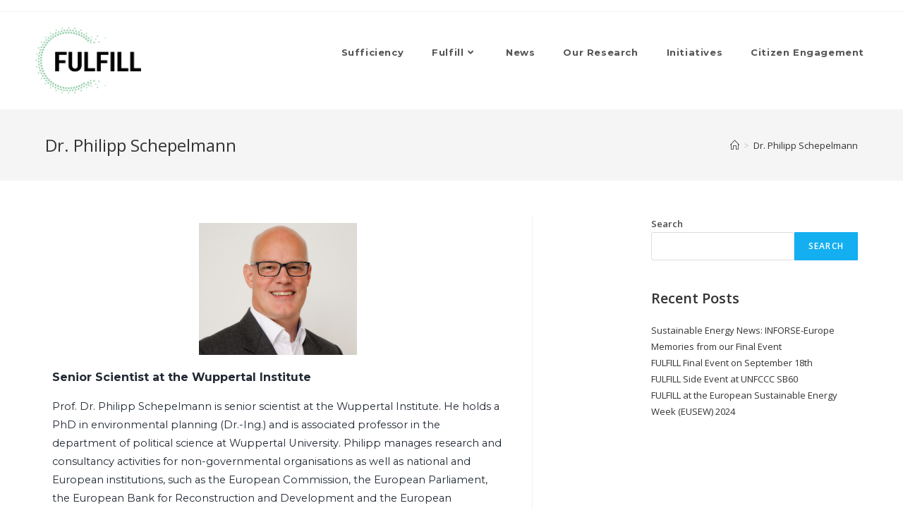

--- FILE ---
content_type: text/html; charset=UTF-8
request_url: https://fulfill-sufficiency.eu/dr-philipp-schepelmann/
body_size: 19314
content:
<!DOCTYPE html>
<html class="html" dir="ltr" lang="en-US" prefix="og: https://ogp.me/ns#">
<head>
	<meta charset="UTF-8">
	<link rel="profile" href="https://gmpg.org/xfn/11">

	<title>Dr. Philipp Schepelmann - Fulfill Sufficiency</title>

		<!-- All in One SEO 4.6.4 - aioseo.com -->
		<meta name="description" content="Senior Scientist at the Wuppertal Institute Prof. Dr. Philipp Schepelmann is senior scientist at the Wuppertal Institute. He holds a PhD in environmental planning (Dr.-Ing.) and is associated professor in the department of political science at Wuppertal University. Philipp manages research and consultancy activities for non-governmental organisations as well as national and European institutions, such" />
		<meta name="robots" content="max-image-preview:large" />
		<meta name="google-site-verification" content="iIC3stewj2lh8CZ4OSURl1LpcXoaYrHxTHOn1G7HWnI" />
		<link rel="canonical" href="https://fulfill-sufficiency.eu/dr-philipp-schepelmann/" />
		<meta name="generator" content="All in One SEO (AIOSEO) 4.6.4" />
		<meta property="og:locale" content="en_US" />
		<meta property="og:site_name" content="Fulfill Sufficiency -" />
		<meta property="og:type" content="article" />
		<meta property="og:title" content="Dr. Philipp Schepelmann - Fulfill Sufficiency" />
		<meta property="og:description" content="Senior Scientist at the Wuppertal Institute Prof. Dr. Philipp Schepelmann is senior scientist at the Wuppertal Institute. He holds a PhD in environmental planning (Dr.-Ing.) and is associated professor in the department of political science at Wuppertal University. Philipp manages research and consultancy activities for non-governmental organisations as well as national and European institutions, such" />
		<meta property="og:url" content="https://fulfill-sufficiency.eu/dr-philipp-schepelmann/" />
		<meta property="og:image" content="https://fulfill-sufficiency.eu/wp-content/uploads/2022/02/cropped-2-logo-web-hd.png" />
		<meta property="og:image:secure_url" content="https://fulfill-sufficiency.eu/wp-content/uploads/2022/02/cropped-2-logo-web-hd.png" />
		<meta property="article:published_time" content="2023-04-17T15:53:27+00:00" />
		<meta property="article:modified_time" content="2023-04-17T15:54:15+00:00" />
		<meta name="twitter:card" content="summary" />
		<meta name="twitter:site" content="@FULFILLeu" />
		<meta name="twitter:title" content="Dr. Philipp Schepelmann - Fulfill Sufficiency" />
		<meta name="twitter:description" content="Senior Scientist at the Wuppertal Institute Prof. Dr. Philipp Schepelmann is senior scientist at the Wuppertal Institute. He holds a PhD in environmental planning (Dr.-Ing.) and is associated professor in the department of political science at Wuppertal University. Philipp manages research and consultancy activities for non-governmental organisations as well as national and European institutions, such" />
		<meta name="twitter:creator" content="@FULFILLeu" />
		<meta name="twitter:image" content="https://fulfill-sufficiency.eu/wp-content/uploads/2022/04/Logo-bleu.png" />
		<meta name="twitter:label1" content="Written by" />
		<meta name="twitter:data1" content="Fulfill" />
		<script type="application/ld+json" class="aioseo-schema">
			{"@context":"https:\/\/schema.org","@graph":[{"@type":"BreadcrumbList","@id":"https:\/\/fulfill-sufficiency.eu\/dr-philipp-schepelmann\/#breadcrumblist","itemListElement":[{"@type":"ListItem","@id":"https:\/\/fulfill-sufficiency.eu\/#listItem","position":1,"name":"Home","item":"https:\/\/fulfill-sufficiency.eu\/","nextItem":"https:\/\/fulfill-sufficiency.eu\/dr-philipp-schepelmann\/#listItem"},{"@type":"ListItem","@id":"https:\/\/fulfill-sufficiency.eu\/dr-philipp-schepelmann\/#listItem","position":2,"name":"Dr. Philipp Schepelmann","previousItem":"https:\/\/fulfill-sufficiency.eu\/#listItem"}]},{"@type":"Organization","@id":"https:\/\/fulfill-sufficiency.eu\/#organization","name":"Fundamental Decarbonisation Through Sufficiency By Lifestyle Changes - FULFILL","url":"https:\/\/fulfill-sufficiency.eu\/","logo":{"@type":"ImageObject","url":"https:\/\/fulfill-sufficiency.eu\/wp-content\/uploads\/2022\/04\/Logo-bleu.png","@id":"https:\/\/fulfill-sufficiency.eu\/dr-philipp-schepelmann\/#organizationLogo","width":1080,"height":1080,"caption":"FULFILL Logo"},"image":{"@id":"https:\/\/fulfill-sufficiency.eu\/dr-philipp-schepelmann\/#organizationLogo"},"sameAs":["https:\/\/twitter.com\/FULFILLeu","https:\/\/www.linkedin.com\/company\/fulfill-fundamental-decarbonisation-through-sufficiency-by-lifestyle-changes"]},{"@type":"WebPage","@id":"https:\/\/fulfill-sufficiency.eu\/dr-philipp-schepelmann\/#webpage","url":"https:\/\/fulfill-sufficiency.eu\/dr-philipp-schepelmann\/","name":"Dr. Philipp Schepelmann - Fulfill Sufficiency","description":"Senior Scientist at the Wuppertal Institute Prof. Dr. Philipp Schepelmann is senior scientist at the Wuppertal Institute. He holds a PhD in environmental planning (Dr.-Ing.) and is associated professor in the department of political science at Wuppertal University. Philipp manages research and consultancy activities for non-governmental organisations as well as national and European institutions, such","inLanguage":"en-US","isPartOf":{"@id":"https:\/\/fulfill-sufficiency.eu\/#website"},"breadcrumb":{"@id":"https:\/\/fulfill-sufficiency.eu\/dr-philipp-schepelmann\/#breadcrumblist"},"datePublished":"2023-04-17T17:53:27+02:00","dateModified":"2023-04-17T17:54:15+02:00"},{"@type":"WebSite","@id":"https:\/\/fulfill-sufficiency.eu\/#website","url":"https:\/\/fulfill-sufficiency.eu\/","name":"Fulfill Sufficiency","inLanguage":"en-US","publisher":{"@id":"https:\/\/fulfill-sufficiency.eu\/#organization"}}]}
		</script>
		<!-- All in One SEO -->

<meta name="viewport" content="width=device-width, initial-scale=1"><link rel='dns-prefetch' href='//www.googletagmanager.com' />
<link rel='dns-prefetch' href='//stats.wp.com' />
<link rel='dns-prefetch' href='//fonts.googleapis.com' />
<link rel='dns-prefetch' href='//jetpack.wordpress.com' />
<link rel='dns-prefetch' href='//s0.wp.com' />
<link rel='dns-prefetch' href='//public-api.wordpress.com' />
<link rel='dns-prefetch' href='//0.gravatar.com' />
<link rel='dns-prefetch' href='//1.gravatar.com' />
<link rel='dns-prefetch' href='//2.gravatar.com' />
<link rel='dns-prefetch' href='//widgets.wp.com' />
<link rel="alternate" type="application/rss+xml" title="Fulfill Sufficiency &raquo; Feed" href="https://fulfill-sufficiency.eu/feed/" />
<link rel="alternate" type="application/rss+xml" title="Fulfill Sufficiency &raquo; Comments Feed" href="https://fulfill-sufficiency.eu/comments/feed/" />
<link rel="alternate" title="oEmbed (JSON)" type="application/json+oembed" href="https://fulfill-sufficiency.eu/wp-json/oembed/1.0/embed?url=https%3A%2F%2Ffulfill-sufficiency.eu%2Fdr-philipp-schepelmann%2F" />
<link rel="alternate" title="oEmbed (XML)" type="text/xml+oembed" href="https://fulfill-sufficiency.eu/wp-json/oembed/1.0/embed?url=https%3A%2F%2Ffulfill-sufficiency.eu%2Fdr-philipp-schepelmann%2F&#038;format=xml" />
		<!-- This site uses the Google Analytics by MonsterInsights plugin v9.11.1 - Using Analytics tracking - https://www.monsterinsights.com/ -->
							<script src="//www.googletagmanager.com/gtag/js?id=G-9CV61Q99NH"  data-cfasync="false" data-wpfc-render="false" async></script>
			<script data-cfasync="false" data-wpfc-render="false">
				var mi_version = '9.11.1';
				var mi_track_user = true;
				var mi_no_track_reason = '';
								var MonsterInsightsDefaultLocations = {"page_location":"https:\/\/fulfill-sufficiency.eu\/dr-philipp-schepelmann\/"};
								if ( typeof MonsterInsightsPrivacyGuardFilter === 'function' ) {
					var MonsterInsightsLocations = (typeof MonsterInsightsExcludeQuery === 'object') ? MonsterInsightsPrivacyGuardFilter( MonsterInsightsExcludeQuery ) : MonsterInsightsPrivacyGuardFilter( MonsterInsightsDefaultLocations );
				} else {
					var MonsterInsightsLocations = (typeof MonsterInsightsExcludeQuery === 'object') ? MonsterInsightsExcludeQuery : MonsterInsightsDefaultLocations;
				}

								var disableStrs = [
										'ga-disable-G-9CV61Q99NH',
									];

				/* Function to detect opted out users */
				function __gtagTrackerIsOptedOut() {
					for (var index = 0; index < disableStrs.length; index++) {
						if (document.cookie.indexOf(disableStrs[index] + '=true') > -1) {
							return true;
						}
					}

					return false;
				}

				/* Disable tracking if the opt-out cookie exists. */
				if (__gtagTrackerIsOptedOut()) {
					for (var index = 0; index < disableStrs.length; index++) {
						window[disableStrs[index]] = true;
					}
				}

				/* Opt-out function */
				function __gtagTrackerOptout() {
					for (var index = 0; index < disableStrs.length; index++) {
						document.cookie = disableStrs[index] + '=true; expires=Thu, 31 Dec 2099 23:59:59 UTC; path=/';
						window[disableStrs[index]] = true;
					}
				}

				if ('undefined' === typeof gaOptout) {
					function gaOptout() {
						__gtagTrackerOptout();
					}
				}
								window.dataLayer = window.dataLayer || [];

				window.MonsterInsightsDualTracker = {
					helpers: {},
					trackers: {},
				};
				if (mi_track_user) {
					function __gtagDataLayer() {
						dataLayer.push(arguments);
					}

					function __gtagTracker(type, name, parameters) {
						if (!parameters) {
							parameters = {};
						}

						if (parameters.send_to) {
							__gtagDataLayer.apply(null, arguments);
							return;
						}

						if (type === 'event') {
														parameters.send_to = monsterinsights_frontend.v4_id;
							var hookName = name;
							if (typeof parameters['event_category'] !== 'undefined') {
								hookName = parameters['event_category'] + ':' + name;
							}

							if (typeof MonsterInsightsDualTracker.trackers[hookName] !== 'undefined') {
								MonsterInsightsDualTracker.trackers[hookName](parameters);
							} else {
								__gtagDataLayer('event', name, parameters);
							}
							
						} else {
							__gtagDataLayer.apply(null, arguments);
						}
					}

					__gtagTracker('js', new Date());
					__gtagTracker('set', {
						'developer_id.dZGIzZG': true,
											});
					if ( MonsterInsightsLocations.page_location ) {
						__gtagTracker('set', MonsterInsightsLocations);
					}
										__gtagTracker('config', 'G-9CV61Q99NH', {"forceSSL":"true","link_attribution":"true"} );
										window.gtag = __gtagTracker;										(function () {
						/* https://developers.google.com/analytics/devguides/collection/analyticsjs/ */
						/* ga and __gaTracker compatibility shim. */
						var noopfn = function () {
							return null;
						};
						var newtracker = function () {
							return new Tracker();
						};
						var Tracker = function () {
							return null;
						};
						var p = Tracker.prototype;
						p.get = noopfn;
						p.set = noopfn;
						p.send = function () {
							var args = Array.prototype.slice.call(arguments);
							args.unshift('send');
							__gaTracker.apply(null, args);
						};
						var __gaTracker = function () {
							var len = arguments.length;
							if (len === 0) {
								return;
							}
							var f = arguments[len - 1];
							if (typeof f !== 'object' || f === null || typeof f.hitCallback !== 'function') {
								if ('send' === arguments[0]) {
									var hitConverted, hitObject = false, action;
									if ('event' === arguments[1]) {
										if ('undefined' !== typeof arguments[3]) {
											hitObject = {
												'eventAction': arguments[3],
												'eventCategory': arguments[2],
												'eventLabel': arguments[4],
												'value': arguments[5] ? arguments[5] : 1,
											}
										}
									}
									if ('pageview' === arguments[1]) {
										if ('undefined' !== typeof arguments[2]) {
											hitObject = {
												'eventAction': 'page_view',
												'page_path': arguments[2],
											}
										}
									}
									if (typeof arguments[2] === 'object') {
										hitObject = arguments[2];
									}
									if (typeof arguments[5] === 'object') {
										Object.assign(hitObject, arguments[5]);
									}
									if ('undefined' !== typeof arguments[1].hitType) {
										hitObject = arguments[1];
										if ('pageview' === hitObject.hitType) {
											hitObject.eventAction = 'page_view';
										}
									}
									if (hitObject) {
										action = 'timing' === arguments[1].hitType ? 'timing_complete' : hitObject.eventAction;
										hitConverted = mapArgs(hitObject);
										__gtagTracker('event', action, hitConverted);
									}
								}
								return;
							}

							function mapArgs(args) {
								var arg, hit = {};
								var gaMap = {
									'eventCategory': 'event_category',
									'eventAction': 'event_action',
									'eventLabel': 'event_label',
									'eventValue': 'event_value',
									'nonInteraction': 'non_interaction',
									'timingCategory': 'event_category',
									'timingVar': 'name',
									'timingValue': 'value',
									'timingLabel': 'event_label',
									'page': 'page_path',
									'location': 'page_location',
									'title': 'page_title',
									'referrer' : 'page_referrer',
								};
								for (arg in args) {
																		if (!(!args.hasOwnProperty(arg) || !gaMap.hasOwnProperty(arg))) {
										hit[gaMap[arg]] = args[arg];
									} else {
										hit[arg] = args[arg];
									}
								}
								return hit;
							}

							try {
								f.hitCallback();
							} catch (ex) {
							}
						};
						__gaTracker.create = newtracker;
						__gaTracker.getByName = newtracker;
						__gaTracker.getAll = function () {
							return [];
						};
						__gaTracker.remove = noopfn;
						__gaTracker.loaded = true;
						window['__gaTracker'] = __gaTracker;
					})();
									} else {
										console.log("");
					(function () {
						function __gtagTracker() {
							return null;
						}

						window['__gtagTracker'] = __gtagTracker;
						window['gtag'] = __gtagTracker;
					})();
									}
			</script>
							<!-- / Google Analytics by MonsterInsights -->
		<style id='wp-img-auto-sizes-contain-inline-css'>
img:is([sizes=auto i],[sizes^="auto," i]){contain-intrinsic-size:3000px 1500px}
/*# sourceURL=wp-img-auto-sizes-contain-inline-css */
</style>
<style id='cf-frontend-style-inline-css'>
@font-face {
	font-family: 'Aktiv Grotesk';
	font-weight: 400;
	font-display: auto;
	src: url('http://fulfill-sufficiency-wip.local/wp-content/uploads/2022/02/AktivGroteskCorp-Regular.woff2') format('woff2');
}
/*# sourceURL=cf-frontend-style-inline-css */
</style>
<style id='wp-emoji-styles-inline-css'>

	img.wp-smiley, img.emoji {
		display: inline !important;
		border: none !important;
		box-shadow: none !important;
		height: 1em !important;
		width: 1em !important;
		margin: 0 0.07em !important;
		vertical-align: -0.1em !important;
		background: none !important;
		padding: 0 !important;
	}
/*# sourceURL=wp-emoji-styles-inline-css */
</style>
<style id='classic-theme-styles-inline-css'>
/*! This file is auto-generated */
.wp-block-button__link{color:#fff;background-color:#32373c;border-radius:9999px;box-shadow:none;text-decoration:none;padding:calc(.667em + 2px) calc(1.333em + 2px);font-size:1.125em}.wp-block-file__button{background:#32373c;color:#fff;text-decoration:none}
/*# sourceURL=/wp-includes/css/classic-themes.min.css */
</style>
<link rel='stylesheet' id='contact-form-7-css' href='https://fulfill-sufficiency.eu/wp-content/plugins/contact-form-7/includes/css/styles.css?ver=5.9.5' media='all' />
<link rel='stylesheet' id='owl-carousel-style-css' href='https://fulfill-sufficiency.eu/wp-content/plugins/post-slider-and-carousel/assets/css/owl.carousel.min.css?ver=3.2.2' media='all' />
<link rel='stylesheet' id='psac-public-style-css' href='https://fulfill-sufficiency.eu/wp-content/plugins/post-slider-and-carousel/assets/css/psac-public.css?ver=3.2.2' media='all' />
<link rel='stylesheet' id='rt-fontawsome-css' href='https://fulfill-sufficiency.eu/wp-content/plugins/the-post-grid/assets/vendor/font-awesome/css/font-awesome.min.css?ver=7.4.2' media='all' />
<link rel='stylesheet' id='rt-tpg-css' href='https://fulfill-sufficiency.eu/wp-content/plugins/the-post-grid/assets/css/thepostgrid.min.css?ver=7.4.2' media='all' />
<link rel='stylesheet' id='eae-css-css' href='https://fulfill-sufficiency.eu/wp-content/plugins/addon-elements-for-elementor-page-builder/assets/css/eae.min.css?ver=1.13.5' media='all' />
<link rel='stylesheet' id='eae-peel-css-css' href='https://fulfill-sufficiency.eu/wp-content/plugins/addon-elements-for-elementor-page-builder/assets/lib/peel/peel.css?ver=1.13.5' media='all' />
<link rel='stylesheet' id='font-awesome-4-shim-css' href='https://fulfill-sufficiency.eu/wp-content/plugins/elementor/assets/lib/font-awesome/css/v4-shims.min.css?ver=1.0' media='all' />
<link rel='stylesheet' id='font-awesome-5-all-css' href='https://fulfill-sufficiency.eu/wp-content/plugins/elementor/assets/lib/font-awesome/css/all.min.css?ver=1.0' media='all' />
<link rel='stylesheet' id='vegas-css-css' href='https://fulfill-sufficiency.eu/wp-content/plugins/addon-elements-for-elementor-page-builder/assets/lib/vegas/vegas.min.css?ver=2.4.0' media='all' />
<link rel='stylesheet' id='reviewx-css' href='https://fulfill-sufficiency.eu/wp-content/plugins/reviewx/resources/assets/storefront/css/reviewx-public.css?ver=1.6.23' media='all' />
<link rel='stylesheet' id='elementor-frontend-css' href='https://fulfill-sufficiency.eu/wp-content/uploads/elementor/css/custom-frontend-lite.min.css?ver=1740561478' media='all' />
<link rel='stylesheet' id='elementor-post-737-css' href='https://fulfill-sufficiency.eu/wp-content/uploads/elementor/css/post-737.css?ver=1740561478' media='all' />
<link rel='stylesheet' id='font-awesome-css' href='https://fulfill-sufficiency.eu/wp-content/themes/oceanwp/assets/fonts/fontawesome/css/all.min.css?ver=5.15.1' media='all' />
<link rel='stylesheet' id='simple-line-icons-css' href='https://fulfill-sufficiency.eu/wp-content/themes/oceanwp/assets/css/third/simple-line-icons.min.css?ver=2.4.0' media='all' />
<link rel='stylesheet' id='oceanwp-style-css' href='https://fulfill-sufficiency.eu/wp-content/themes/oceanwp/assets/css/style.min.css?ver=3.5.0' media='all' />
<link rel='stylesheet' id='oceanwp-google-font-montserrat-css' href='//fonts.googleapis.com/css?family=Montserrat%3A100%2C200%2C300%2C400%2C500%2C600%2C700%2C800%2C900%2C100i%2C200i%2C300i%2C400i%2C500i%2C600i%2C700i%2C800i%2C900i&#038;subset=latin&#038;display=swap&#038;ver=6.9' media='all' />
<link rel='stylesheet' id='open-sans-css' href='https://fonts.googleapis.com/css?family=Open+Sans%3A300italic%2C400italic%2C600italic%2C300%2C400%2C600&#038;subset=latin%2Clatin-ext&#038;display=fallback&#038;ver=6.9' media='all' />
<link rel='stylesheet' id='jetpack_likes-css' href='https://fulfill-sufficiency.eu/wp-content/plugins/jetpack/modules/likes/style.css?ver=13.5.1' media='all' />
<link rel='stylesheet' id='elementor-icons-css' href='https://fulfill-sufficiency.eu/wp-content/plugins/elementor/assets/lib/eicons/css/elementor-icons.min.css?ver=5.29.0' media='all' />
<link rel='stylesheet' id='swiper-css' href='https://fulfill-sufficiency.eu/wp-content/plugins/elementor/assets/lib/swiper/v8/css/swiper.min.css?ver=8.4.5' media='all' />
<link rel='stylesheet' id='elementor-post-11-css' href='https://fulfill-sufficiency.eu/wp-content/uploads/elementor/css/post-11.css?ver=1740561478' media='all' />
<link rel='stylesheet' id='elementor-global-css' href='https://fulfill-sufficiency.eu/wp-content/uploads/elementor/css/global.css?ver=1740561479' media='all' />
<link rel='stylesheet' id='elementor-post-2181-css' href='https://fulfill-sufficiency.eu/wp-content/uploads/elementor/css/post-2181.css?ver=1740582073' media='all' />
<link rel='stylesheet' id='eael-general-css' href='https://fulfill-sufficiency.eu/wp-content/plugins/essential-addons-for-elementor-lite/assets/front-end/css/view/general.min.css?ver=5.9.24' media='all' />
<link rel='stylesheet' id='oe-widgets-style-css' href='https://fulfill-sufficiency.eu/wp-content/plugins/ocean-extra/assets/css/widgets.css?ver=6.9' media='all' />
<link rel='stylesheet' id='google-fonts-1-css' href='https://fonts.googleapis.com/css?family=Montserrat%3A100%2C100italic%2C200%2C200italic%2C300%2C300italic%2C400%2C400italic%2C500%2C500italic%2C600%2C600italic%2C700%2C700italic%2C800%2C800italic%2C900%2C900italic%7CRoboto%3A100%2C100italic%2C200%2C200italic%2C300%2C300italic%2C400%2C400italic%2C500%2C500italic%2C600%2C600italic%2C700%2C700italic%2C800%2C800italic%2C900%2C900italic%7CRoboto+Slab%3A100%2C100italic%2C200%2C200italic%2C300%2C300italic%2C400%2C400italic%2C500%2C500italic%2C600%2C600italic%2C700%2C700italic%2C800%2C800italic%2C900%2C900italic&#038;display=auto&#038;ver=6.9' media='all' />
<link rel='stylesheet' id='elementor-icons-shared-0-css' href='https://fulfill-sufficiency.eu/wp-content/plugins/elementor/assets/lib/font-awesome/css/fontawesome.min.css?ver=5.15.3' media='all' />
<link rel='stylesheet' id='elementor-icons-fa-brands-css' href='https://fulfill-sufficiency.eu/wp-content/plugins/elementor/assets/lib/font-awesome/css/brands.min.css?ver=5.15.3' media='all' />
<link rel='stylesheet' id='zotpress.shortcode.min.css-css' href='https://fulfill-sufficiency.eu/wp-content/plugins/zotpress/css/zotpress.shortcode.min.css?ver=6.9' media='all' />
<link rel="preconnect" href="https://fonts.gstatic.com/" crossorigin><script src="https://fulfill-sufficiency.eu/wp-content/plugins/google-analytics-for-wordpress/assets/js/frontend-gtag.min.js?ver=9.11.1" id="monsterinsights-frontend-script-js" async data-wp-strategy="async"></script>
<script data-cfasync="false" data-wpfc-render="false" id='monsterinsights-frontend-script-js-extra'>var monsterinsights_frontend = {"js_events_tracking":"true","download_extensions":"doc,pdf,ppt,zip,xls,docx,pptx,xlsx","inbound_paths":"[{\"path\":\"\\\/go\\\/\",\"label\":\"affiliate\"},{\"path\":\"\\\/recommend\\\/\",\"label\":\"affiliate\"}]","home_url":"https:\/\/fulfill-sufficiency.eu","hash_tracking":"false","v4_id":"G-9CV61Q99NH"};</script>
<script src="https://fulfill-sufficiency.eu/wp-includes/js/jquery/jquery.min.js?ver=3.7.1" id="jquery-core-js"></script>
<script src="https://fulfill-sufficiency.eu/wp-includes/js/jquery/jquery-migrate.min.js?ver=3.4.1" id="jquery-migrate-js"></script>
<script src="https://fulfill-sufficiency.eu/wp-content/plugins/addon-elements-for-elementor-page-builder/assets/js/iconHelper.js?ver=1.0" id="eae-iconHelper-js"></script>

<!-- Google Analytics snippet added by Site Kit -->
<script src="https://www.googletagmanager.com/gtag/js?id=GT-5TQ4PPJ6" id="google_gtagjs-js" async></script>
<script id="google_gtagjs-js-after">
window.dataLayer = window.dataLayer || [];function gtag(){dataLayer.push(arguments);}
gtag('set', 'linker', {"domains":["fulfill-sufficiency.eu"]} );
gtag("js", new Date());
gtag("set", "developer_id.dZTNiMT", true);
gtag("config", "GT-5TQ4PPJ6");
//# sourceURL=google_gtagjs-js-after
</script>

<!-- End Google Analytics snippet added by Site Kit -->
<link rel="https://api.w.org/" href="https://fulfill-sufficiency.eu/wp-json/" /><link rel="alternate" title="JSON" type="application/json" href="https://fulfill-sufficiency.eu/wp-json/wp/v2/pages/2181" /><link rel="EditURI" type="application/rsd+xml" title="RSD" href="https://fulfill-sufficiency.eu/xmlrpc.php?rsd" />
<meta name="generator" content="WordPress 6.9" />
<link rel='shortlink' href='https://fulfill-sufficiency.eu/?p=2181' />
<meta name="generator" content="Site Kit by Google 1.119.0" />
        <script>

            jQuery(window).on('elementor/frontend/init', function () {
                var previewIframe = jQuery('#elementor-preview-iframe').get(0);

                // Attach a load event listener to the preview iframe
                jQuery(previewIframe).on('load', function () {
                    var tpg_selector = tpg_str_rev("nottub-tropmi-gpttr nottub-aera-noitces-dda-rotnemele");

                    var logo = "https://fulfill-sufficiency.eu/wp-content/plugins/the-post-grid";
                    var log_path = tpg_str_rev("gvs.04x04-noci/segami/stessa/");

                    jQuery('<div class="' + tpg_selector + '" style="vertical-align: bottom;margin-left: 5px;"><img src="' + logo + log_path + '" alt="TPG"/></div>').insertBefore(".elementor-add-section-drag-title");
                });

            });
        </script>
        <style>
            :root {
                --tpg-primary-color: #0d6efd;
                --tpg-secondary-color: #0654c4;
                --tpg-primary-light: #c4d0ff
            }

                    </style>

			<style>img#wpstats{display:none}</style>
		<meta name="generator" content="Elementor 3.21.8; features: e_optimized_assets_loading, e_optimized_css_loading, additional_custom_breakpoints; settings: css_print_method-external, google_font-enabled, font_display-auto">
<link rel="icon" href="https://fulfill-sufficiency.eu/wp-content/uploads/2022/12/2-logo-web-hd1-150x150.png" sizes="32x32" />
<link rel="icon" href="https://fulfill-sufficiency.eu/wp-content/uploads/2022/12/2-logo-web-hd1.png" sizes="192x192" />
<link rel="apple-touch-icon" href="https://fulfill-sufficiency.eu/wp-content/uploads/2022/12/2-logo-web-hd1.png" />
<meta name="msapplication-TileImage" content="https://fulfill-sufficiency.eu/wp-content/uploads/2022/12/2-logo-web-hd1.png" />
		<style id="wp-custom-css">
			.single .thumbnail img{display:flex;margin:0 auto;width:50%}		</style>
		<!-- OceanWP CSS -->
<style type="text/css">
/* General CSS */@media only screen and (min-width:960px){.content-area,.content-left-sidebar .content-area{width:60%}}/* Header CSS */#site-logo #site-logo-inner,.oceanwp-social-menu .social-menu-inner,#site-header.full_screen-header .menu-bar-inner,.after-header-content .after-header-content-inner{height:75px}#site-navigation-wrap .dropdown-menu >li >a,.oceanwp-mobile-menu-icon a,.mobile-menu-close,.after-header-content-inner >a{line-height:75px}#site-header{border-color:#ffffff}#site-header-inner{padding:20px 50px 20px 50px}#site-header.has-header-media .overlay-header-media{background-color:rgba(0,0,0,0.5)}#site-logo #site-logo-inner a img,#site-header.center-header #site-navigation-wrap .middle-site-logo a img{max-width:150px}#site-header #site-logo #site-logo-inner a img,#site-header.center-header #site-navigation-wrap .middle-site-logo a img{max-height:150px}.effect-one #site-navigation-wrap .dropdown-menu >li >a.menu-link >span:after,.effect-three #site-navigation-wrap .dropdown-menu >li >a.menu-link >span:after,.effect-five #site-navigation-wrap .dropdown-menu >li >a.menu-link >span:before,.effect-five #site-navigation-wrap .dropdown-menu >li >a.menu-link >span:after,.effect-nine #site-navigation-wrap .dropdown-menu >li >a.menu-link >span:before,.effect-nine #site-navigation-wrap .dropdown-menu >li >a.menu-link >span:after{background-color:#86c79d}.effect-four #site-navigation-wrap .dropdown-menu >li >a.menu-link >span:before,.effect-four #site-navigation-wrap .dropdown-menu >li >a.menu-link >span:after,.effect-seven #site-navigation-wrap .dropdown-menu >li >a.menu-link:hover >span:after,.effect-seven #site-navigation-wrap .dropdown-menu >li.sfHover >a.menu-link >span:after{color:#86c79d}.effect-seven #site-navigation-wrap .dropdown-menu >li >a.menu-link:hover >span:after,.effect-seven #site-navigation-wrap .dropdown-menu >li.sfHover >a.menu-link >span:after{text-shadow:10px 0 #86c79d,-10px 0 #86c79d}#site-navigation-wrap .dropdown-menu >li >a{padding:0 20px}#site-navigation-wrap .dropdown-menu >li >a:hover,.oceanwp-mobile-menu-icon a:hover,#searchform-header-replace-close:hover{color:#86c79d}#site-navigation-wrap .dropdown-menu >li >a:hover .owp-icon use,.oceanwp-mobile-menu-icon a:hover .owp-icon use,#searchform-header-replace-close:hover .owp-icon use{stroke:#86c79d}.dropdown-menu .sub-menu,#searchform-dropdown,.current-shop-items-dropdown{border-color:#86c79d}/* Footer Widgets CSS */#footer-widgets{background-color:#86c79d}/* Typography CSS */#site-navigation-wrap .dropdown-menu >li >a,#site-header.full_screen-header .fs-dropdown-menu >li >a,#site-header.top-header #site-navigation-wrap .dropdown-menu >li >a,#site-header.center-header #site-navigation-wrap .dropdown-menu >li >a,#site-header.medium-header #site-navigation-wrap .dropdown-menu >li >a,.oceanwp-mobile-menu-icon a{font-family:Montserrat;font-weight:700}
</style><style id='wp-block-heading-inline-css'>
h1:where(.wp-block-heading).has-background,h2:where(.wp-block-heading).has-background,h3:where(.wp-block-heading).has-background,h4:where(.wp-block-heading).has-background,h5:where(.wp-block-heading).has-background,h6:where(.wp-block-heading).has-background{padding:1.25em 2.375em}h1.has-text-align-left[style*=writing-mode]:where([style*=vertical-lr]),h1.has-text-align-right[style*=writing-mode]:where([style*=vertical-rl]),h2.has-text-align-left[style*=writing-mode]:where([style*=vertical-lr]),h2.has-text-align-right[style*=writing-mode]:where([style*=vertical-rl]),h3.has-text-align-left[style*=writing-mode]:where([style*=vertical-lr]),h3.has-text-align-right[style*=writing-mode]:where([style*=vertical-rl]),h4.has-text-align-left[style*=writing-mode]:where([style*=vertical-lr]),h4.has-text-align-right[style*=writing-mode]:where([style*=vertical-rl]),h5.has-text-align-left[style*=writing-mode]:where([style*=vertical-lr]),h5.has-text-align-right[style*=writing-mode]:where([style*=vertical-rl]),h6.has-text-align-left[style*=writing-mode]:where([style*=vertical-lr]),h6.has-text-align-right[style*=writing-mode]:where([style*=vertical-rl]){rotate:180deg}
/*# sourceURL=https://fulfill-sufficiency.eu/wp-includes/blocks/heading/style.min.css */
</style>
<style id='wp-block-latest-posts-inline-css'>
.wp-block-latest-posts{box-sizing:border-box}.wp-block-latest-posts.alignleft{margin-right:2em}.wp-block-latest-posts.alignright{margin-left:2em}.wp-block-latest-posts.wp-block-latest-posts__list{list-style:none}.wp-block-latest-posts.wp-block-latest-posts__list li{clear:both;overflow-wrap:break-word}.wp-block-latest-posts.is-grid{display:flex;flex-wrap:wrap}.wp-block-latest-posts.is-grid li{margin:0 1.25em 1.25em 0;width:100%}@media (min-width:600px){.wp-block-latest-posts.columns-2 li{width:calc(50% - .625em)}.wp-block-latest-posts.columns-2 li:nth-child(2n){margin-right:0}.wp-block-latest-posts.columns-3 li{width:calc(33.33333% - .83333em)}.wp-block-latest-posts.columns-3 li:nth-child(3n){margin-right:0}.wp-block-latest-posts.columns-4 li{width:calc(25% - .9375em)}.wp-block-latest-posts.columns-4 li:nth-child(4n){margin-right:0}.wp-block-latest-posts.columns-5 li{width:calc(20% - 1em)}.wp-block-latest-posts.columns-5 li:nth-child(5n){margin-right:0}.wp-block-latest-posts.columns-6 li{width:calc(16.66667% - 1.04167em)}.wp-block-latest-posts.columns-6 li:nth-child(6n){margin-right:0}}:root :where(.wp-block-latest-posts.is-grid){padding:0}:root :where(.wp-block-latest-posts.wp-block-latest-posts__list){padding-left:0}.wp-block-latest-posts__post-author,.wp-block-latest-posts__post-date{display:block;font-size:.8125em}.wp-block-latest-posts__post-excerpt,.wp-block-latest-posts__post-full-content{margin-bottom:1em;margin-top:.5em}.wp-block-latest-posts__featured-image a{display:inline-block}.wp-block-latest-posts__featured-image img{height:auto;max-width:100%;width:auto}.wp-block-latest-posts__featured-image.alignleft{float:left;margin-right:1em}.wp-block-latest-posts__featured-image.alignright{float:right;margin-left:1em}.wp-block-latest-posts__featured-image.aligncenter{margin-bottom:1em;text-align:center}
/*# sourceURL=https://fulfill-sufficiency.eu/wp-includes/blocks/latest-posts/style.min.css */
</style>
<style id='wp-block-search-inline-css'>
.wp-block-search__button{margin-left:10px;word-break:normal}.wp-block-search__button.has-icon{line-height:0}.wp-block-search__button svg{height:1.25em;min-height:24px;min-width:24px;width:1.25em;fill:currentColor;vertical-align:text-bottom}:where(.wp-block-search__button){border:1px solid #ccc;padding:6px 10px}.wp-block-search__inside-wrapper{display:flex;flex:auto;flex-wrap:nowrap;max-width:100%}.wp-block-search__label{width:100%}.wp-block-search.wp-block-search__button-only .wp-block-search__button{box-sizing:border-box;display:flex;flex-shrink:0;justify-content:center;margin-left:0;max-width:100%}.wp-block-search.wp-block-search__button-only .wp-block-search__inside-wrapper{min-width:0!important;transition-property:width}.wp-block-search.wp-block-search__button-only .wp-block-search__input{flex-basis:100%;transition-duration:.3s}.wp-block-search.wp-block-search__button-only.wp-block-search__searchfield-hidden,.wp-block-search.wp-block-search__button-only.wp-block-search__searchfield-hidden .wp-block-search__inside-wrapper{overflow:hidden}.wp-block-search.wp-block-search__button-only.wp-block-search__searchfield-hidden .wp-block-search__input{border-left-width:0!important;border-right-width:0!important;flex-basis:0;flex-grow:0;margin:0;min-width:0!important;padding-left:0!important;padding-right:0!important;width:0!important}:where(.wp-block-search__input){appearance:none;border:1px solid #949494;flex-grow:1;font-family:inherit;font-size:inherit;font-style:inherit;font-weight:inherit;letter-spacing:inherit;line-height:inherit;margin-left:0;margin-right:0;min-width:3rem;padding:8px;text-decoration:unset!important;text-transform:inherit}:where(.wp-block-search__button-inside .wp-block-search__inside-wrapper){background-color:#fff;border:1px solid #949494;box-sizing:border-box;padding:4px}:where(.wp-block-search__button-inside .wp-block-search__inside-wrapper) .wp-block-search__input{border:none;border-radius:0;padding:0 4px}:where(.wp-block-search__button-inside .wp-block-search__inside-wrapper) .wp-block-search__input:focus{outline:none}:where(.wp-block-search__button-inside .wp-block-search__inside-wrapper) :where(.wp-block-search__button){padding:4px 8px}.wp-block-search.aligncenter .wp-block-search__inside-wrapper{margin:auto}.wp-block[data-align=right] .wp-block-search.wp-block-search__button-only .wp-block-search__inside-wrapper{float:right}
/*# sourceURL=https://fulfill-sufficiency.eu/wp-includes/blocks/search/style.min.css */
</style>
<style id='wp-block-search-theme-inline-css'>
.wp-block-search .wp-block-search__label{font-weight:700}.wp-block-search__button{border:1px solid #ccc;padding:.375em .625em}
/*# sourceURL=https://fulfill-sufficiency.eu/wp-includes/blocks/search/theme.min.css */
</style>
<style id='wp-block-group-inline-css'>
.wp-block-group{box-sizing:border-box}:where(.wp-block-group.wp-block-group-is-layout-constrained){position:relative}
/*# sourceURL=https://fulfill-sufficiency.eu/wp-includes/blocks/group/style.min.css */
</style>
<style id='wp-block-group-theme-inline-css'>
:where(.wp-block-group.has-background){padding:1.25em 2.375em}
/*# sourceURL=https://fulfill-sufficiency.eu/wp-includes/blocks/group/theme.min.css */
</style>
<style id='global-styles-inline-css'>
:root{--wp--preset--aspect-ratio--square: 1;--wp--preset--aspect-ratio--4-3: 4/3;--wp--preset--aspect-ratio--3-4: 3/4;--wp--preset--aspect-ratio--3-2: 3/2;--wp--preset--aspect-ratio--2-3: 2/3;--wp--preset--aspect-ratio--16-9: 16/9;--wp--preset--aspect-ratio--9-16: 9/16;--wp--preset--color--black: #000000;--wp--preset--color--cyan-bluish-gray: #abb8c3;--wp--preset--color--white: #ffffff;--wp--preset--color--pale-pink: #f78da7;--wp--preset--color--vivid-red: #cf2e2e;--wp--preset--color--luminous-vivid-orange: #ff6900;--wp--preset--color--luminous-vivid-amber: #fcb900;--wp--preset--color--light-green-cyan: #7bdcb5;--wp--preset--color--vivid-green-cyan: #00d084;--wp--preset--color--pale-cyan-blue: #8ed1fc;--wp--preset--color--vivid-cyan-blue: #0693e3;--wp--preset--color--vivid-purple: #9b51e0;--wp--preset--gradient--vivid-cyan-blue-to-vivid-purple: linear-gradient(135deg,rgb(6,147,227) 0%,rgb(155,81,224) 100%);--wp--preset--gradient--light-green-cyan-to-vivid-green-cyan: linear-gradient(135deg,rgb(122,220,180) 0%,rgb(0,208,130) 100%);--wp--preset--gradient--luminous-vivid-amber-to-luminous-vivid-orange: linear-gradient(135deg,rgb(252,185,0) 0%,rgb(255,105,0) 100%);--wp--preset--gradient--luminous-vivid-orange-to-vivid-red: linear-gradient(135deg,rgb(255,105,0) 0%,rgb(207,46,46) 100%);--wp--preset--gradient--very-light-gray-to-cyan-bluish-gray: linear-gradient(135deg,rgb(238,238,238) 0%,rgb(169,184,195) 100%);--wp--preset--gradient--cool-to-warm-spectrum: linear-gradient(135deg,rgb(74,234,220) 0%,rgb(151,120,209) 20%,rgb(207,42,186) 40%,rgb(238,44,130) 60%,rgb(251,105,98) 80%,rgb(254,248,76) 100%);--wp--preset--gradient--blush-light-purple: linear-gradient(135deg,rgb(255,206,236) 0%,rgb(152,150,240) 100%);--wp--preset--gradient--blush-bordeaux: linear-gradient(135deg,rgb(254,205,165) 0%,rgb(254,45,45) 50%,rgb(107,0,62) 100%);--wp--preset--gradient--luminous-dusk: linear-gradient(135deg,rgb(255,203,112) 0%,rgb(199,81,192) 50%,rgb(65,88,208) 100%);--wp--preset--gradient--pale-ocean: linear-gradient(135deg,rgb(255,245,203) 0%,rgb(182,227,212) 50%,rgb(51,167,181) 100%);--wp--preset--gradient--electric-grass: linear-gradient(135deg,rgb(202,248,128) 0%,rgb(113,206,126) 100%);--wp--preset--gradient--midnight: linear-gradient(135deg,rgb(2,3,129) 0%,rgb(40,116,252) 100%);--wp--preset--font-size--small: 13px;--wp--preset--font-size--medium: 20px;--wp--preset--font-size--large: 36px;--wp--preset--font-size--x-large: 42px;--wp--preset--spacing--20: 0.44rem;--wp--preset--spacing--30: 0.67rem;--wp--preset--spacing--40: 1rem;--wp--preset--spacing--50: 1.5rem;--wp--preset--spacing--60: 2.25rem;--wp--preset--spacing--70: 3.38rem;--wp--preset--spacing--80: 5.06rem;--wp--preset--shadow--natural: 6px 6px 9px rgba(0, 0, 0, 0.2);--wp--preset--shadow--deep: 12px 12px 50px rgba(0, 0, 0, 0.4);--wp--preset--shadow--sharp: 6px 6px 0px rgba(0, 0, 0, 0.2);--wp--preset--shadow--outlined: 6px 6px 0px -3px rgb(255, 255, 255), 6px 6px rgb(0, 0, 0);--wp--preset--shadow--crisp: 6px 6px 0px rgb(0, 0, 0);}:where(.is-layout-flex){gap: 0.5em;}:where(.is-layout-grid){gap: 0.5em;}body .is-layout-flex{display: flex;}.is-layout-flex{flex-wrap: wrap;align-items: center;}.is-layout-flex > :is(*, div){margin: 0;}body .is-layout-grid{display: grid;}.is-layout-grid > :is(*, div){margin: 0;}:where(.wp-block-columns.is-layout-flex){gap: 2em;}:where(.wp-block-columns.is-layout-grid){gap: 2em;}:where(.wp-block-post-template.is-layout-flex){gap: 1.25em;}:where(.wp-block-post-template.is-layout-grid){gap: 1.25em;}.has-black-color{color: var(--wp--preset--color--black) !important;}.has-cyan-bluish-gray-color{color: var(--wp--preset--color--cyan-bluish-gray) !important;}.has-white-color{color: var(--wp--preset--color--white) !important;}.has-pale-pink-color{color: var(--wp--preset--color--pale-pink) !important;}.has-vivid-red-color{color: var(--wp--preset--color--vivid-red) !important;}.has-luminous-vivid-orange-color{color: var(--wp--preset--color--luminous-vivid-orange) !important;}.has-luminous-vivid-amber-color{color: var(--wp--preset--color--luminous-vivid-amber) !important;}.has-light-green-cyan-color{color: var(--wp--preset--color--light-green-cyan) !important;}.has-vivid-green-cyan-color{color: var(--wp--preset--color--vivid-green-cyan) !important;}.has-pale-cyan-blue-color{color: var(--wp--preset--color--pale-cyan-blue) !important;}.has-vivid-cyan-blue-color{color: var(--wp--preset--color--vivid-cyan-blue) !important;}.has-vivid-purple-color{color: var(--wp--preset--color--vivid-purple) !important;}.has-black-background-color{background-color: var(--wp--preset--color--black) !important;}.has-cyan-bluish-gray-background-color{background-color: var(--wp--preset--color--cyan-bluish-gray) !important;}.has-white-background-color{background-color: var(--wp--preset--color--white) !important;}.has-pale-pink-background-color{background-color: var(--wp--preset--color--pale-pink) !important;}.has-vivid-red-background-color{background-color: var(--wp--preset--color--vivid-red) !important;}.has-luminous-vivid-orange-background-color{background-color: var(--wp--preset--color--luminous-vivid-orange) !important;}.has-luminous-vivid-amber-background-color{background-color: var(--wp--preset--color--luminous-vivid-amber) !important;}.has-light-green-cyan-background-color{background-color: var(--wp--preset--color--light-green-cyan) !important;}.has-vivid-green-cyan-background-color{background-color: var(--wp--preset--color--vivid-green-cyan) !important;}.has-pale-cyan-blue-background-color{background-color: var(--wp--preset--color--pale-cyan-blue) !important;}.has-vivid-cyan-blue-background-color{background-color: var(--wp--preset--color--vivid-cyan-blue) !important;}.has-vivid-purple-background-color{background-color: var(--wp--preset--color--vivid-purple) !important;}.has-black-border-color{border-color: var(--wp--preset--color--black) !important;}.has-cyan-bluish-gray-border-color{border-color: var(--wp--preset--color--cyan-bluish-gray) !important;}.has-white-border-color{border-color: var(--wp--preset--color--white) !important;}.has-pale-pink-border-color{border-color: var(--wp--preset--color--pale-pink) !important;}.has-vivid-red-border-color{border-color: var(--wp--preset--color--vivid-red) !important;}.has-luminous-vivid-orange-border-color{border-color: var(--wp--preset--color--luminous-vivid-orange) !important;}.has-luminous-vivid-amber-border-color{border-color: var(--wp--preset--color--luminous-vivid-amber) !important;}.has-light-green-cyan-border-color{border-color: var(--wp--preset--color--light-green-cyan) !important;}.has-vivid-green-cyan-border-color{border-color: var(--wp--preset--color--vivid-green-cyan) !important;}.has-pale-cyan-blue-border-color{border-color: var(--wp--preset--color--pale-cyan-blue) !important;}.has-vivid-cyan-blue-border-color{border-color: var(--wp--preset--color--vivid-cyan-blue) !important;}.has-vivid-purple-border-color{border-color: var(--wp--preset--color--vivid-purple) !important;}.has-vivid-cyan-blue-to-vivid-purple-gradient-background{background: var(--wp--preset--gradient--vivid-cyan-blue-to-vivid-purple) !important;}.has-light-green-cyan-to-vivid-green-cyan-gradient-background{background: var(--wp--preset--gradient--light-green-cyan-to-vivid-green-cyan) !important;}.has-luminous-vivid-amber-to-luminous-vivid-orange-gradient-background{background: var(--wp--preset--gradient--luminous-vivid-amber-to-luminous-vivid-orange) !important;}.has-luminous-vivid-orange-to-vivid-red-gradient-background{background: var(--wp--preset--gradient--luminous-vivid-orange-to-vivid-red) !important;}.has-very-light-gray-to-cyan-bluish-gray-gradient-background{background: var(--wp--preset--gradient--very-light-gray-to-cyan-bluish-gray) !important;}.has-cool-to-warm-spectrum-gradient-background{background: var(--wp--preset--gradient--cool-to-warm-spectrum) !important;}.has-blush-light-purple-gradient-background{background: var(--wp--preset--gradient--blush-light-purple) !important;}.has-blush-bordeaux-gradient-background{background: var(--wp--preset--gradient--blush-bordeaux) !important;}.has-luminous-dusk-gradient-background{background: var(--wp--preset--gradient--luminous-dusk) !important;}.has-pale-ocean-gradient-background{background: var(--wp--preset--gradient--pale-ocean) !important;}.has-electric-grass-gradient-background{background: var(--wp--preset--gradient--electric-grass) !important;}.has-midnight-gradient-background{background: var(--wp--preset--gradient--midnight) !important;}.has-small-font-size{font-size: var(--wp--preset--font-size--small) !important;}.has-medium-font-size{font-size: var(--wp--preset--font-size--medium) !important;}.has-large-font-size{font-size: var(--wp--preset--font-size--large) !important;}.has-x-large-font-size{font-size: var(--wp--preset--font-size--x-large) !important;}
/*# sourceURL=global-styles-inline-css */
</style>
</head>

<body class="wp-singular page-template-default page page-id-2181 wp-custom-logo wp-embed-responsive wp-theme-oceanwp rttpg rttpg-7.4.2 radius-frontend rttpg-body-wrap rttpg-flaticon oceanwp-theme dropdown-mobile default-breakpoint has-sidebar content-right-sidebar has-topbar has-breadcrumbs elementor-default elementor-kit-11 elementor-page elementor-page-2181" itemscope="itemscope" itemtype="https://schema.org/WebPage">

	
	
	<div id="outer-wrap" class="site clr">

		<a class="skip-link screen-reader-text" href="#main">Skip to content</a>

		
		<div id="wrap" class="clr">

			

<div id="top-bar-wrap" class="clr">

	<div id="top-bar" class="clr container has-no-content">

		
		<div id="top-bar-inner" class="clr">

			

		</div><!-- #top-bar-inner -->

		
	</div><!-- #top-bar -->

</div><!-- #top-bar-wrap -->


			
<header id="site-header" class="minimal-header effect-one clr" data-height="75" itemscope="itemscope" itemtype="https://schema.org/WPHeader" role="banner">

	
					
			<div id="site-header-inner" class="clr ">

				
				

<div id="site-logo" class="clr" itemscope itemtype="https://schema.org/Brand" >

	
	<div id="site-logo-inner" class="clr">

		<a href="https://fulfill-sufficiency.eu/" class="custom-logo-link" rel="home"><img fetchpriority="high" width="2479" height="1598" src="https://fulfill-sufficiency.eu/wp-content/uploads/2022/02/cropped-2-logo-web-hd.png" class="custom-logo" alt="Fulfill Sufficiency" decoding="async" /></a>
	</div><!-- #site-logo-inner -->

	
	
</div><!-- #site-logo -->

			<div id="site-navigation-wrap" class="clr">
			
			
			
			<nav id="site-navigation" class="navigation main-navigation clr" itemscope="itemscope" itemtype="https://schema.org/SiteNavigationElement" role="navigation" >

				<ul id="menu-main" class="main-menu dropdown-menu sf-menu"><li id="menu-item-619" class="menu-item menu-item-type-post_type menu-item-object-page menu-item-619"><a href="https://fulfill-sufficiency.eu/suffiency/" class="menu-link"><span class="text-wrap">Sufficiency</span></a></li><li id="menu-item-626" class="menu-item menu-item-type-custom menu-item-object-custom menu-item-has-children dropdown menu-item-626"><a href="#" class="menu-link"><span class="text-wrap">Fulfill<i class="nav-arrow fa fa-angle-down" aria-hidden="true" role="img"></i></span></a>
<ul class="sub-menu">
	<li id="menu-item-623" class="menu-item menu-item-type-post_type menu-item-object-page menu-item-623"><a href="https://fulfill-sufficiency.eu/the-project/" class="menu-link"><span class="text-wrap">The project</span></a></li>	<li id="menu-item-624" class="menu-item menu-item-type-post_type menu-item-object-page menu-item-624"><a href="https://fulfill-sufficiency.eu/the-consortium/" class="menu-link"><span class="text-wrap">The consortium</span></a></li>	<li id="menu-item-2031" class="menu-item menu-item-type-post_type menu-item-object-page menu-item-2031"><a href="https://fulfill-sufficiency.eu/who-are-we/" class="menu-link"><span class="text-wrap">Who we are</span></a></li>	<li id="menu-item-620" class="menu-item menu-item-type-post_type menu-item-object-page menu-item-620"><a href="https://fulfill-sufficiency.eu/advisory-board/" class="menu-link"><span class="text-wrap">Advisory board</span></a></li>	<li id="menu-item-646" class="menu-item menu-item-type-post_type menu-item-object-page menu-item-646"><a href="https://fulfill-sufficiency.eu/related-projects-2/" class="menu-link"><span class="text-wrap">Related Projects</span></a></li></ul>
</li><li id="menu-item-710" class="menu-item menu-item-type-post_type menu-item-object-page menu-item-710"><a href="https://fulfill-sufficiency.eu/news/" class="menu-link"><span class="text-wrap">News</span></a></li><li id="menu-item-638" class="menu-item menu-item-type-post_type menu-item-object-page menu-item-638"><a href="https://fulfill-sufficiency.eu/our-research/" class="menu-link"><span class="text-wrap">Our Research</span></a></li><li id="menu-item-1260" class="menu-item menu-item-type-post_type menu-item-object-page menu-item-1260"><a href="https://fulfill-sufficiency.eu/homepage-2/" class="menu-link"><span class="text-wrap">Initiatives</span></a></li><li id="menu-item-621" class="menu-item menu-item-type-post_type menu-item-object-page menu-item-621"><a href="https://fulfill-sufficiency.eu/citizen-engagement/" class="menu-link"><span class="text-wrap">Citizen Engagement</span></a></li></ul>
			</nav><!-- #site-navigation -->

			
			
					</div><!-- #site-navigation-wrap -->
			
		
	
				
	
	<div class="oceanwp-mobile-menu-icon clr mobile-right">

		
		
		
		<a href="https://fulfill-sufficiency.eu/#mobile-menu-toggle" class="mobile-menu"  aria-label="Mobile Menu">
							<i class="fa fa-bars" aria-hidden="true"></i>
								<span class="oceanwp-text">Menu</span>
				<span class="oceanwp-close-text">Close</span>
						</a>

		
		
		
	</div><!-- #oceanwp-mobile-menu-navbar -->

	

			</div><!-- #site-header-inner -->

			
<div id="mobile-dropdown" class="clr" >

	<nav class="clr" itemscope="itemscope" itemtype="https://schema.org/SiteNavigationElement">

		<ul id="menu-main-1" class="menu"><li class="menu-item menu-item-type-post_type menu-item-object-page menu-item-619"><a href="https://fulfill-sufficiency.eu/suffiency/">Sufficiency</a></li>
<li class="menu-item menu-item-type-custom menu-item-object-custom menu-item-has-children menu-item-626"><a href="#">Fulfill</a>
<ul class="sub-menu">
	<li class="menu-item menu-item-type-post_type menu-item-object-page menu-item-623"><a href="https://fulfill-sufficiency.eu/the-project/">The project</a></li>
	<li class="menu-item menu-item-type-post_type menu-item-object-page menu-item-624"><a href="https://fulfill-sufficiency.eu/the-consortium/">The consortium</a></li>
	<li class="menu-item menu-item-type-post_type menu-item-object-page menu-item-2031"><a href="https://fulfill-sufficiency.eu/who-are-we/">Who we are</a></li>
	<li class="menu-item menu-item-type-post_type menu-item-object-page menu-item-620"><a href="https://fulfill-sufficiency.eu/advisory-board/">Advisory board</a></li>
	<li class="menu-item menu-item-type-post_type menu-item-object-page menu-item-646"><a href="https://fulfill-sufficiency.eu/related-projects-2/">Related Projects</a></li>
</ul>
</li>
<li class="menu-item menu-item-type-post_type menu-item-object-page menu-item-710"><a href="https://fulfill-sufficiency.eu/news/">News</a></li>
<li class="menu-item menu-item-type-post_type menu-item-object-page menu-item-638"><a href="https://fulfill-sufficiency.eu/our-research/">Our Research</a></li>
<li class="menu-item menu-item-type-post_type menu-item-object-page menu-item-1260"><a href="https://fulfill-sufficiency.eu/homepage-2/">Initiatives</a></li>
<li class="menu-item menu-item-type-post_type menu-item-object-page menu-item-621"><a href="https://fulfill-sufficiency.eu/citizen-engagement/">Citizen Engagement</a></li>
</ul>
<div id="mobile-menu-search" class="clr">
	<form aria-label="Search this website" method="get" action="https://fulfill-sufficiency.eu/" class="mobile-searchform">
		<input aria-label="Insert search query" value="" class="field" id="ocean-mobile-search-1" type="search" name="s" autocomplete="off" placeholder="Search" />
		<button aria-label="Submit search" type="submit" class="searchform-submit">
			<i class=" icon-magnifier" aria-hidden="true" role="img"></i>		</button>
					</form>
</div><!-- .mobile-menu-search -->

	</nav>

</div>

			
			
		
		
</header><!-- #site-header -->


			
			<main id="main" class="site-main clr"  role="main">

				

<header class="page-header">

	
	<div class="container clr page-header-inner">

		
			<h1 class="page-header-title clr" itemprop="headline">Dr. Philipp Schepelmann</h1>

			
		
		<nav role="navigation" aria-label="Breadcrumbs" class="site-breadcrumbs clr position-"><ol class="trail-items" itemscope itemtype="http://schema.org/BreadcrumbList"><meta name="numberOfItems" content="2" /><meta name="itemListOrder" content="Ascending" /><li class="trail-item trail-begin" itemprop="itemListElement" itemscope itemtype="https://schema.org/ListItem"><a href="https://fulfill-sufficiency.eu" rel="home" aria-label="Home" itemprop="item"><span itemprop="name"><i class=" icon-home" aria-hidden="true" role="img"></i><span class="breadcrumb-home has-icon">Home</span></span></a><span class="breadcrumb-sep">></span><meta itemprop="position" content="1" /></li><li class="trail-item trail-end" itemprop="itemListElement" itemscope itemtype="https://schema.org/ListItem"><a href="https://fulfill-sufficiency.eu/dr-philipp-schepelmann/" itemprop="item"><span itemprop="name">Dr. Philipp Schepelmann</span></a><meta itemprop="position" content="2" /></li></ol></nav>
	</div><!-- .page-header-inner -->

	
	
</header><!-- .page-header -->


	
	<div id="content-wrap" class="container clr">

		
		<div id="primary" class="content-area clr">

			
			<div id="content" class="site-content clr">

				
				
<article class="single-page-article clr">

	
<div class="entry clr" itemprop="text">

	
			<div data-elementor-type="wp-page" data-elementor-id="2181" class="elementor elementor-2181">
						<section class="has_eae_slider elementor-section elementor-top-section elementor-element elementor-element-20856d9 elementor-section-boxed elementor-section-height-default elementor-section-height-default" data-id="20856d9" data-element_type="section">
						<div class="elementor-container elementor-column-gap-default">
					<div class="has_eae_slider elementor-column elementor-col-100 elementor-top-column elementor-element elementor-element-38b0d26" data-id="38b0d26" data-element_type="column">
			<div class="elementor-widget-wrap elementor-element-populated">
						<div class="elementor-element elementor-element-57fc51d elementor-widget elementor-widget-image" data-id="57fc51d" data-element_type="widget" data-widget_type="image.default">
				<div class="elementor-widget-container">
			<style>/*! elementor - v3.21.0 - 26-05-2024 */
.elementor-widget-image{text-align:center}.elementor-widget-image a{display:inline-block}.elementor-widget-image a img[src$=".svg"]{width:48px}.elementor-widget-image img{vertical-align:middle;display:inline-block}</style>										<img decoding="async" width="512" height="427" src="https://fulfill-sufficiency.eu/wp-content/uploads/2023/01/Philipp.png" class="attachment-large size-large wp-image-1815" alt="" />													</div>
				</div>
				<div class="elementor-element elementor-element-1e87fb3 elementor-widget elementor-widget-heading" data-id="1e87fb3" data-element_type="widget" data-widget_type="heading.default">
				<div class="elementor-widget-container">
			<style>/*! elementor - v3.21.0 - 26-05-2024 */
.elementor-heading-title{padding:0;margin:0;line-height:1}.elementor-widget-heading .elementor-heading-title[class*=elementor-size-]>a{color:inherit;font-size:inherit;line-height:inherit}.elementor-widget-heading .elementor-heading-title.elementor-size-small{font-size:15px}.elementor-widget-heading .elementor-heading-title.elementor-size-medium{font-size:19px}.elementor-widget-heading .elementor-heading-title.elementor-size-large{font-size:29px}.elementor-widget-heading .elementor-heading-title.elementor-size-xl{font-size:39px}.elementor-widget-heading .elementor-heading-title.elementor-size-xxl{font-size:59px}</style><h2 class="elementor-heading-title elementor-size-default"><span style="font-weight:normal;" id="docs-internal-guid-bd39c9f5-7fff-db36-daba-fb1065497205"><span style="font-size: 12pt; font-family: Montserrat, sans-serif; color: rgb(33, 41, 52); font-weight: 700; font-style: normal; font-variant: normal;">Senior Scientist at the Wuppertal Institute</span></span></h2>		</div>
				</div>
				<div class="elementor-element elementor-element-ef93d8a elementor-widget elementor-widget-text-editor" data-id="ef93d8a" data-element_type="widget" data-widget_type="text-editor.default">
				<div class="elementor-widget-container">
			<style>/*! elementor - v3.21.0 - 26-05-2024 */
.elementor-widget-text-editor.elementor-drop-cap-view-stacked .elementor-drop-cap{background-color:#69727d;color:#fff}.elementor-widget-text-editor.elementor-drop-cap-view-framed .elementor-drop-cap{color:#69727d;border:3px solid;background-color:transparent}.elementor-widget-text-editor:not(.elementor-drop-cap-view-default) .elementor-drop-cap{margin-top:8px}.elementor-widget-text-editor:not(.elementor-drop-cap-view-default) .elementor-drop-cap-letter{width:1em;height:1em}.elementor-widget-text-editor .elementor-drop-cap{float:left;text-align:center;line-height:1;font-size:50px}.elementor-widget-text-editor .elementor-drop-cap-letter{display:inline-block}</style>				<p><span style="font-weight:normal;" id="docs-internal-guid-7b5a4ec5-7fff-5d16-8aa7-cde29eb8d91e"><span style="font-size: 11pt; font-family: Montserrat, sans-serif; color: rgb(33, 41, 52); font-weight: 400; font-style: normal; font-variant: normal; white-space: pre-wrap;">Prof. Dr. Philipp Schepelmann is senior scientist at the Wuppertal Institute. He holds a PhD in environmental planning (Dr.-Ing.) and is associated professor in the department of political science at Wuppertal University. Philipp manages research and consultancy activities for non-governmental organisations as well as national and European institutions, such as the European Commission, the European Parliament, the European Bank for Reconstruction and Development and the European Environment Agency. His research interests cover evidence-based policy-advice and transition management in multi-level governance systems.</span></span><br></p>						</div>
				</div>
					</div>
		</div>
					</div>
		</section>
				</div>
		
	
</div>

</article>

				
			</div><!-- #content -->

			
		</div><!-- #primary -->

		

<aside id="right-sidebar" class="sidebar-container widget-area sidebar-primary" itemscope="itemscope" itemtype="https://schema.org/WPSideBar" role="complementary" aria-label="Primary Sidebar">

	
	<div id="right-sidebar-inner" class="clr">

		<div id="block-2" class="sidebar-box widget_block widget_search clr"><form role="search" method="get" action="https://fulfill-sufficiency.eu/" class="wp-block-search__button-outside wp-block-search__text-button wp-block-search"    ><label class="wp-block-search__label" for="wp-block-search__input-2" >Search</label><div class="wp-block-search__inside-wrapper" ><input class="wp-block-search__input" id="wp-block-search__input-2" placeholder="" value="" type="search" name="s" required /><button aria-label="Search" class="wp-block-search__button wp-element-button" type="submit" >Search</button></div></form></div><div id="block-3" class="sidebar-box widget_block clr"><div class="wp-block-group"><div class="wp-block-group__inner-container is-layout-flow wp-block-group-is-layout-flow"><h2 class="wp-block-heading">Recent Posts</h2><ul class="wp-block-latest-posts__list wp-block-latest-posts"><li><a class="wp-block-latest-posts__post-title" href="https://fulfill-sufficiency.eu/sustainable-energy-news-inforse-europe/">Sustainable Energy News: INFORSE-Europe</a></li>
<li><a class="wp-block-latest-posts__post-title" href="https://fulfill-sufficiency.eu/memories-from-final-event/">Memories from our Final Event</a></li>
<li><a class="wp-block-latest-posts__post-title" href="https://fulfill-sufficiency.eu/fulfill-final-event-in-september/">FULFILL Final Event on September 18th</a></li>
<li><a class="wp-block-latest-posts__post-title" href="https://fulfill-sufficiency.eu/fulfill-side-event-at-unfccc-sb60/">FULFILL Side Event at UNFCCC SB60</a></li>
<li><a class="wp-block-latest-posts__post-title" href="https://fulfill-sufficiency.eu/fulfill-at-the-european-sustainable-energy-week-eusew/">FULFILL at the European Sustainable Energy Week (EUSEW) 2024</a></li>
</ul></div></div></div><div id="block-4" class="sidebar-box widget_block clr">
<div class="wp-block-group"><div class="wp-block-group__inner-container is-layout-flow wp-block-group-is-layout-flow"></div></div>
</div>
	</div><!-- #sidebar-inner -->

	
</aside><!-- #right-sidebar -->


	</div><!-- #content-wrap -->

	

	</main><!-- #main -->

	
	
	
		
<footer id="footer" class="site-footer" itemscope="itemscope" itemtype="https://schema.org/WPFooter" role="contentinfo">

	
	<div id="footer-inner" class="clr">

		

<div id="footer-widgets" class="oceanwp-row clr">

	
	<div class="footer-widgets-inner container">

				<div data-elementor-type="wp-post" data-elementor-id="737" class="elementor elementor-737">
						<section class="has_eae_slider elementor-section elementor-top-section elementor-element elementor-element-7b462735 elementor-section-boxed elementor-section-height-default elementor-section-height-default" data-id="7b462735" data-element_type="section" data-settings="{&quot;background_background&quot;:&quot;classic&quot;}">
						<div class="elementor-container elementor-column-gap-default">
					<div class="has_eae_slider elementor-column elementor-col-25 elementor-top-column elementor-element elementor-element-693b58ed" data-id="693b58ed" data-element_type="column">
			<div class="elementor-widget-wrap elementor-element-populated">
						<div class="elementor-element elementor-element-6137b84 elementor-widget elementor-widget-image" data-id="6137b84" data-element_type="widget" data-widget_type="image.default">
				<div class="elementor-widget-container">
													<img width="1024" height="770" src="https://fulfill-sufficiency.eu/wp-content/uploads/2022/02/2-logoBB-web-hd-1024x770.png" class="attachment-large size-large wp-image-310" alt="FULFILL Logo" />													</div>
				</div>
					</div>
		</div>
				<div class="has_eae_slider elementor-column elementor-col-25 elementor-top-column elementor-element elementor-element-e4e8936" data-id="e4e8936" data-element_type="column">
			<div class="elementor-widget-wrap elementor-element-populated">
						<div class="elementor-element elementor-element-1c4be7d3 elementor-widget elementor-widget-text-editor" data-id="1c4be7d3" data-element_type="widget" data-widget_type="text-editor.default">
				<div class="elementor-widget-container">
							<p>All Rights Reserved. The sole responsibility for the content of this website lies with the authors. It does not necessarily reflect the opinion of the European Union. Neither the European Climate, Infrastructure and Environment Executive Agency (CINEA) nor the European Commission are responsible for any use that may be made of the information contained therein.</p>						</div>
				</div>
					</div>
		</div>
				<div class="has_eae_slider elementor-column elementor-col-25 elementor-top-column elementor-element elementor-element-3716a854" data-id="3716a854" data-element_type="column">
			<div class="elementor-widget-wrap elementor-element-populated">
						<div class="elementor-element elementor-element-72e67e5e elementor-widget elementor-widget-text-editor" data-id="72e67e5e" data-element_type="widget" data-widget_type="text-editor.default">
				<div class="elementor-widget-container">
							<p>EU funding acknowledgment This project has received funding from the European Union’s Horizon 2020 research and innovation programme under grant agreement <span style="font-family: Montserrat, sans-serif; font-size: 10px; font-style: italic; font-variant-ligatures: normal; font-variant-caps: normal; font-weight: 400;">No 101003656</span><span style="font-size: 10px;">.</span></p><p><img class="aligncenter" src="http://fulfill-sufficiency.eu/wp-content/uploads/2022/02/euro-300x200.png" alt="" width="56" height="38" /></p>						</div>
				</div>
					</div>
		</div>
				<div class="has_eae_slider elementor-column elementor-col-25 elementor-top-column elementor-element elementor-element-196bb848" data-id="196bb848" data-element_type="column">
			<div class="elementor-widget-wrap elementor-element-populated">
						<div class="elementor-element elementor-element-27d0f7fe elementor-widget elementor-widget-text-editor" data-id="27d0f7fe" data-element_type="widget" data-widget_type="text-editor.default">
				<div class="elementor-widget-container">
							<p>Keep in touch</p>						</div>
				</div>
				<section class="has_eae_slider elementor-section elementor-inner-section elementor-element elementor-element-6f8cba99 elementor-section-full_width elementor-section-height-default elementor-section-height-default" data-id="6f8cba99" data-element_type="section">
						<div class="elementor-container elementor-column-gap-default">
					<div class="has_eae_slider elementor-column elementor-col-20 elementor-inner-column elementor-element elementor-element-56204723" data-id="56204723" data-element_type="column">
			<div class="elementor-widget-wrap elementor-element-populated">
						<div class="elementor-element elementor-element-38a586df elementor-view-stacked elementor-shape-circle elementor-widget elementor-widget-icon" data-id="38a586df" data-element_type="widget" data-widget_type="icon.default">
				<div class="elementor-widget-container">
					<div class="elementor-icon-wrapper">
			<a class="elementor-icon" href="https://www.linkedin.com/company/fulfill-fundamental-decarbonisation-through-sufficiency-by-lifestyle-changes/">
			<i aria-hidden="true" class="fab fa-linkedin-in"></i>			</a>
		</div>
				</div>
				</div>
					</div>
		</div>
				<div class="has_eae_slider elementor-column elementor-col-20 elementor-inner-column elementor-element elementor-element-27e91c31" data-id="27e91c31" data-element_type="column">
			<div class="elementor-widget-wrap elementor-element-populated">
						<div class="elementor-element elementor-element-4fe929cf elementor-view-stacked elementor-shape-circle elementor-widget elementor-widget-icon" data-id="4fe929cf" data-element_type="widget" data-widget_type="icon.default">
				<div class="elementor-widget-container">
					<div class="elementor-icon-wrapper">
			<a class="elementor-icon" href="https://twitter.com/FULFILLeu">
			<i aria-hidden="true" class="fab fa-twitter"></i>			</a>
		</div>
				</div>
				</div>
					</div>
		</div>
				<div class="has_eae_slider elementor-column elementor-col-20 elementor-inner-column elementor-element elementor-element-51e25646 elementor-hidden-mobile" data-id="51e25646" data-element_type="column">
			<div class="elementor-widget-wrap">
							</div>
		</div>
				<div class="has_eae_slider elementor-column elementor-col-20 elementor-inner-column elementor-element elementor-element-2898ec45 elementor-hidden-mobile" data-id="2898ec45" data-element_type="column">
			<div class="elementor-widget-wrap">
							</div>
		</div>
				<div class="has_eae_slider elementor-column elementor-col-20 elementor-inner-column elementor-element elementor-element-166f92df" data-id="166f92df" data-element_type="column">
			<div class="elementor-widget-wrap">
							</div>
		</div>
					</div>
		</section>
					</div>
		</div>
					</div>
		</section>
				</div>
		
	</div><!-- .container -->

	
</div><!-- #footer-widgets -->



<div id="footer-bottom" class="clr no-footer-nav">

	
	<div id="footer-bottom-inner" class="container clr">

		
		
			<div id="copyright" class="clr" role="contentinfo">
				Copyright - OceanWP Theme by OceanWP			</div><!-- #copyright -->

			
	</div><!-- #footer-bottom-inner -->

	
</div><!-- #footer-bottom -->


	</div><!-- #footer-inner -->

	
</footer><!-- #footer -->

	
	
</div><!-- #wrap -->


</div><!-- #outer-wrap -->



<a aria-label="Scroll to the top of the page" href="#" id="scroll-top" class="scroll-top-right"><i class=" fa fa-angle-up" aria-hidden="true" role="img"></i></a>




<script type="speculationrules">
{"prefetch":[{"source":"document","where":{"and":[{"href_matches":"/*"},{"not":{"href_matches":["/wp-*.php","/wp-admin/*","/wp-content/uploads/*","/wp-content/*","/wp-content/plugins/*","/wp-content/themes/oceanwp/*","/*\\?(.+)"]}},{"not":{"selector_matches":"a[rel~=\"nofollow\"]"}},{"not":{"selector_matches":".no-prefetch, .no-prefetch a"}}]},"eagerness":"conservative"}]}
</script>
<script src="https://fulfill-sufficiency.eu/wp-content/plugins/contact-form-7/includes/swv/js/index.js?ver=5.9.5" id="swv-js"></script>
<script id="contact-form-7-js-extra">
var wpcf7 = {"api":{"root":"https://fulfill-sufficiency.eu/wp-json/","namespace":"contact-form-7/v1"}};
//# sourceURL=contact-form-7-js-extra
</script>
<script src="https://fulfill-sufficiency.eu/wp-content/plugins/contact-form-7/includes/js/index.js?ver=5.9.5" id="contact-form-7-js"></script>
<script id="eae-main-js-extra">
var eae = {"ajaxurl":"https://fulfill-sufficiency.eu/wp-admin/admin-ajax.php","current_url":"aHR0cHM6Ly9mdWxmaWxsLXN1ZmZpY2llbmN5LmV1L2RyLXBoaWxpcHAtc2NoZXBlbG1hbm4v","nonce":"5c3802d7d7","plugin_url":"https://fulfill-sufficiency.eu/wp-content/plugins/addon-elements-for-elementor-page-builder/"};
var eae_editor = {"plugin_url":"https://fulfill-sufficiency.eu/wp-content/plugins/addon-elements-for-elementor-page-builder/"};
//# sourceURL=eae-main-js-extra
</script>
<script src="https://fulfill-sufficiency.eu/wp-content/plugins/addon-elements-for-elementor-page-builder/assets/js/eae.min.js?ver=1.13.5" id="eae-main-js"></script>
<script src="https://fulfill-sufficiency.eu/wp-content/plugins/addon-elements-for-elementor-page-builder/build/index.min.js?ver=1.13.5" id="eae-index-js"></script>
<script src="https://fulfill-sufficiency.eu/wp-content/plugins/elementor/assets/lib/font-awesome/js/v4-shims.min.js?ver=1.0" id="font-awesome-4-shim-js"></script>
<script src="https://fulfill-sufficiency.eu/wp-content/plugins/addon-elements-for-elementor-page-builder/assets/js/animated-main.min.js?ver=1.0" id="animated-main-js"></script>
<script src="https://fulfill-sufficiency.eu/wp-content/plugins/addon-elements-for-elementor-page-builder/assets/js/particles.min.js?ver=2.0.0" id="eae-particles-js"></script>
<script src="https://fulfill-sufficiency.eu/wp-content/plugins/addon-elements-for-elementor-page-builder/assets/lib/magnific.min.js?ver=1.1.0" id="wts-magnific-js"></script>
<script src="https://fulfill-sufficiency.eu/wp-content/plugins/addon-elements-for-elementor-page-builder/assets/lib/vegas/vegas.min.js?ver=2.4.0" id="vegas-js"></script>
<script src="https://fulfill-sufficiency.eu/wp-content/plugins/reviewx/resources/assets/storefront/js/jquery.magnific-popup.min.js?ver=1.6.23" id="reviewx-magnific-popup-min-js-js"></script>
<script src="https://fulfill-sufficiency.eu/wp-content/plugins/reviewx/resources/assets/storefront/js/jquery.validate.min.js?ver=1.6.23" id="reviewx-jquery-validate-js-js"></script>
<script id="reviewx-js-js-extra">
var rx_ajax_data = {"ajax_url":"https://fulfill-sufficiency.eu/wp-admin/admin-ajax.php","ajax_nonce":"d5c38fd519","rx_review_title_error":"Review title can't be empty","rx_review_text_error":"Review can't be empty","rx_rating_satisfaction":"Please rate your satisfaction","review_success_title":"Success","review_success_msg":"Your review submitted successfully!","review_status_msg":"\u003Csvg width=\"18\" height=\"18\" viewBox=\"0 0 1792 1792\" class=\"rx-review-status-notice-i\" xmlns=\"http://www.w3.org/2000/svg\"\u003E\u003Cpath d=\"M1152 1376v-160q0-14-9-23t-23-9h-96v-512q0-14-9-23t-23-9h-320q-14 0-23 9t-9 23v160q0 14 9 23t23 9h96v320h-96q-14 0-23 9t-9 23v160q0 14 9 23t23 9h448q14 0 23-9t9-23zm-128-896v-160q0-14-9-23t-23-9h-192q-14 0-23 9t-9 23v160q0 14 9 23t23 9h192q14 0 23-9t9-23zm640 416q0 209-103 385.5t-279.5 279.5-385.5 103-385.5-103-279.5-279.5-103-385.5 103-385.5 279.5-279.5 385.5-103 385.5 103 279.5 279.5 103 385.5z\"/\u003E\u003C/svg\u003E Your review is awaiting for approval","review_failed_title":"Error","review_failed_msg":"Review submission failed!","already_review_msg":"This email has already given review on this product","highlight_button_text":"\u003Cspan\u003E\u003Csvg style=\"height: 15px; vertical-align: middle\" aria-hidden=\"true\" focusable=\"false\" data-prefix=\"fas\" data-icon=\"adjust\" class=\"svg-inline--fa fa-adjust fa-w-16\" role=\"img\" xmlns=\"http://www.w3.org/2000/svg\" viewBox=\"0 0 512 512\"\u003E\u003Cpath fill=\"currentColor\" d=\"M8 256c0 136.966 111.033 248 248 248s248-111.034 248-248S392.966 8 256 8 8 119.033 8 256zm248 184V72c101.705 0 184 82.311 184 184 0 101.705-82.311 184-184 184z\"\u003E\u003C/path\u003E\u003C/svg\u003E Highlight \u003C/span\u003E","highlight_button_rtext":"\u003Cspan\u003E\u003Csvg style=\"height: 15px; vertical-align: middle; color :#f75677 \" aria-hidden=\"true\" focusable=\"false\" data-prefix=\"fas\" data-icon=\"trash\" class=\"svg-inline--fa fa-trash fa-w-14\" role=\"img\" xmlns=\"http://www.w3.org/2000/svg\" viewBox=\"0 0 448 512\"\u003E\u003Cpath fill=\"currentColor\" d=\"M432 32H312l-9.4-18.7A24 24 0 0 0 281.1 0H166.8a23.72 23.72 0 0 0-21.4 13.3L136 32H16A16 16 0 0 0 0 48v32a16 16 0 0 0 16 16h416a16 16 0 0 0 16-16V48a16 16 0 0 0-16-16zM53.2 467a48 48 0 0 0 47.9 45h245.8a48 48 0 0 0 47.9-45L416 128H32z\"\u003E\u003C/path\u003E\u003C/svg\u003E Remove\u003C/span\u003E","reply_to_this_review":"Reply to this review","edit_this_reply":"Edit this reply","review_reply":"Reply Review","reply_update":"Update","review_reply_cancel":"Cancel","please_reave_message":"Please leave a message","please_enter_title":"Please enter a title","please_enter_email":"Please enter a valid email address","please_enter_name":"Please enter your name","please_accept_agreement":"Please accept the compliance","theme_name":"oceanwp","rx_max_file_size":"Max file size (5MB) exceeds"};
//# sourceURL=reviewx-js-js-extra
</script>
<script src="https://fulfill-sufficiency.eu/wp-content/plugins/reviewx/resources/assets/storefront/js/reviewx.js?ver=1.6.23" id="reviewx-js-js"></script>
<script src="https://fulfill-sufficiency.eu/wp-includes/js/imagesloaded.min.js?ver=5.0.0" id="imagesloaded-js"></script>
<script id="oceanwp-main-js-extra">
var oceanwpLocalize = {"nonce":"96f4957ba8","isRTL":"","menuSearchStyle":"disabled","mobileMenuSearchStyle":"disabled","sidrSource":null,"sidrDisplace":"1","sidrSide":"left","sidrDropdownTarget":"link","verticalHeaderTarget":"link","customScrollOffset":"0","customSelects":".woocommerce-ordering .orderby, #dropdown_product_cat, .widget_categories select, .widget_archive select, .single-product .variations_form .variations select","ajax_url":"https://fulfill-sufficiency.eu/wp-admin/admin-ajax.php","oe_mc_wpnonce":"fe94f8b156"};
//# sourceURL=oceanwp-main-js-extra
</script>
<script src="https://fulfill-sufficiency.eu/wp-content/themes/oceanwp/assets/js/theme.min.js?ver=3.5.0" id="oceanwp-main-js"></script>
<script src="https://fulfill-sufficiency.eu/wp-content/themes/oceanwp/assets/js/drop-down-mobile-menu.min.js?ver=3.5.0" id="oceanwp-drop-down-mobile-menu-js"></script>
<script src="https://fulfill-sufficiency.eu/wp-content/themes/oceanwp/assets/js/vendors/magnific-popup.min.js?ver=3.5.0" id="ow-magnific-popup-js"></script>
<script src="https://fulfill-sufficiency.eu/wp-content/themes/oceanwp/assets/js/ow-lightbox.min.js?ver=3.5.0" id="oceanwp-lightbox-js"></script>
<script src="https://fulfill-sufficiency.eu/wp-content/themes/oceanwp/assets/js/vendors/flickity.pkgd.min.js?ver=3.5.0" id="ow-flickity-js"></script>
<script src="https://fulfill-sufficiency.eu/wp-content/themes/oceanwp/assets/js/ow-slider.min.js?ver=3.5.0" id="oceanwp-slider-js"></script>
<script src="https://fulfill-sufficiency.eu/wp-content/themes/oceanwp/assets/js/scroll-effect.min.js?ver=3.5.0" id="oceanwp-scroll-effect-js"></script>
<script src="https://fulfill-sufficiency.eu/wp-content/themes/oceanwp/assets/js/scroll-top.min.js?ver=3.5.0" id="oceanwp-scroll-top-js"></script>
<script src="https://fulfill-sufficiency.eu/wp-content/themes/oceanwp/assets/js/select.min.js?ver=3.5.0" id="oceanwp-select-js"></script>
<script id="flickr-widget-script-js-extra">
var flickrWidgetParams = {"widgets":[]};
//# sourceURL=flickr-widget-script-js-extra
</script>
<script src="https://fulfill-sufficiency.eu/wp-content/plugins/ocean-extra/includes/widgets/js/flickr.min.js?ver=6.9" id="flickr-widget-script-js"></script>
<script src="https://fulfill-sufficiency.eu/wp-content/plugins/jetpack/modules/likes/queuehandler.js?ver=13.5.1" id="jetpack_likes_queuehandler-js"></script>
<script id="eael-general-js-extra">
var localize = {"ajaxurl":"https://fulfill-sufficiency.eu/wp-admin/admin-ajax.php","nonce":"c73b61177c","i18n":{"added":"Added ","compare":"Compare","loading":"Loading..."},"eael_translate_text":{"required_text":"is a required field","invalid_text":"Invalid","billing_text":"Billing","shipping_text":"Shipping","fg_mfp_counter_text":"of"},"page_permalink":"https://fulfill-sufficiency.eu/dr-philipp-schepelmann/","cart_redirectition":"","cart_page_url":"","el_breakpoints":{"mobile":{"label":"Mobile Portrait","value":767,"default_value":767,"direction":"max","is_enabled":true},"mobile_extra":{"label":"Mobile Landscape","value":880,"default_value":880,"direction":"max","is_enabled":true},"tablet":{"label":"Tablet Portrait","value":1024,"default_value":1024,"direction":"max","is_enabled":true},"tablet_extra":{"label":"Tablet Landscape","value":1200,"default_value":1200,"direction":"max","is_enabled":true},"laptop":{"label":"Laptop","value":1366,"default_value":1366,"direction":"max","is_enabled":true},"widescreen":{"label":"Widescreen","value":2400,"default_value":2400,"direction":"min","is_enabled":true}}};
//# sourceURL=eael-general-js-extra
</script>
<script src="https://fulfill-sufficiency.eu/wp-content/plugins/essential-addons-for-elementor-lite/assets/front-end/js/view/general.min.js?ver=5.9.24" id="eael-general-js"></script>
<script src="https://stats.wp.com/e-202604.js" id="jetpack-stats-js" data-wp-strategy="defer"></script>
<script id="jetpack-stats-js-after">
_stq = window._stq || [];
_stq.push([ "view", JSON.parse("{\"v\":\"ext\",\"blog\":\"221631949\",\"post\":\"2181\",\"tz\":\"1\",\"srv\":\"fulfill-sufficiency.eu\",\"j\":\"1:13.5.1\"}") ]);
_stq.push([ "clickTrackerInit", "221631949", "2181" ]);
//# sourceURL=jetpack-stats-js-after
</script>
<script src="https://fulfill-sufficiency.eu/wp-content/plugins/elementor/assets/js/webpack.runtime.min.js?ver=3.21.8" id="elementor-webpack-runtime-js"></script>
<script src="https://fulfill-sufficiency.eu/wp-content/plugins/elementor/assets/js/frontend-modules.min.js?ver=3.21.8" id="elementor-frontend-modules-js"></script>
<script src="https://fulfill-sufficiency.eu/wp-content/plugins/elementor/assets/lib/waypoints/waypoints.min.js?ver=4.0.2" id="elementor-waypoints-js"></script>
<script src="https://fulfill-sufficiency.eu/wp-includes/js/jquery/ui/core.min.js?ver=1.13.3" id="jquery-ui-core-js"></script>
<script id="elementor-frontend-js-before">
var elementorFrontendConfig = {"environmentMode":{"edit":false,"wpPreview":false,"isScriptDebug":false},"i18n":{"shareOnFacebook":"Share on Facebook","shareOnTwitter":"Share on Twitter","pinIt":"Pin it","download":"Download","downloadImage":"Download image","fullscreen":"Fullscreen","zoom":"Zoom","share":"Share","playVideo":"Play Video","previous":"Previous","next":"Next","close":"Close","a11yCarouselWrapperAriaLabel":"Carousel | Horizontal scrolling: Arrow Left & Right","a11yCarouselPrevSlideMessage":"Previous slide","a11yCarouselNextSlideMessage":"Next slide","a11yCarouselFirstSlideMessage":"This is the first slide","a11yCarouselLastSlideMessage":"This is the last slide","a11yCarouselPaginationBulletMessage":"Go to slide"},"is_rtl":false,"breakpoints":{"xs":0,"sm":480,"md":768,"lg":1025,"xl":1440,"xxl":1600},"responsive":{"breakpoints":{"mobile":{"label":"Mobile Portrait","value":767,"default_value":767,"direction":"max","is_enabled":true},"mobile_extra":{"label":"Mobile Landscape","value":880,"default_value":880,"direction":"max","is_enabled":true},"tablet":{"label":"Tablet Portrait","value":1024,"default_value":1024,"direction":"max","is_enabled":true},"tablet_extra":{"label":"Tablet Landscape","value":1200,"default_value":1200,"direction":"max","is_enabled":true},"laptop":{"label":"Laptop","value":1366,"default_value":1366,"direction":"max","is_enabled":true},"widescreen":{"label":"Widescreen","value":2400,"default_value":2400,"direction":"min","is_enabled":true}}},"version":"3.21.8","is_static":false,"experimentalFeatures":{"e_optimized_assets_loading":true,"e_optimized_css_loading":true,"additional_custom_breakpoints":true,"e_swiper_latest":true,"container_grid":true,"home_screen":true,"ai-layout":true,"landing-pages":true},"urls":{"assets":"https:\/\/fulfill-sufficiency.eu\/wp-content\/plugins\/elementor\/assets\/"},"swiperClass":"swiper","settings":{"page":[],"editorPreferences":[]},"kit":{"active_breakpoints":["viewport_mobile","viewport_mobile_extra","viewport_tablet","viewport_tablet_extra","viewport_laptop","viewport_widescreen"],"global_image_lightbox":"yes","lightbox_enable_counter":"yes","lightbox_enable_fullscreen":"yes","lightbox_enable_zoom":"yes","lightbox_enable_share":"yes","lightbox_title_src":"title","lightbox_description_src":"description"},"post":{"id":2181,"title":"Dr.%20Philipp%20Schepelmann%20-%20Fulfill%20Sufficiency","excerpt":"","featuredImage":false}};
//# sourceURL=elementor-frontend-js-before
</script>
<script src="https://fulfill-sufficiency.eu/wp-content/plugins/elementor/assets/js/frontend.min.js?ver=3.21.8" id="elementor-frontend-js"></script>
<script id="wp-emoji-settings" type="application/json">
{"baseUrl":"https://s.w.org/images/core/emoji/17.0.2/72x72/","ext":".png","svgUrl":"https://s.w.org/images/core/emoji/17.0.2/svg/","svgExt":".svg","source":{"concatemoji":"https://fulfill-sufficiency.eu/wp-includes/js/wp-emoji-release.min.js?ver=6.9"}}
</script>
<script type="module">
/*! This file is auto-generated */
const a=JSON.parse(document.getElementById("wp-emoji-settings").textContent),o=(window._wpemojiSettings=a,"wpEmojiSettingsSupports"),s=["flag","emoji"];function i(e){try{var t={supportTests:e,timestamp:(new Date).valueOf()};sessionStorage.setItem(o,JSON.stringify(t))}catch(e){}}function c(e,t,n){e.clearRect(0,0,e.canvas.width,e.canvas.height),e.fillText(t,0,0);t=new Uint32Array(e.getImageData(0,0,e.canvas.width,e.canvas.height).data);e.clearRect(0,0,e.canvas.width,e.canvas.height),e.fillText(n,0,0);const a=new Uint32Array(e.getImageData(0,0,e.canvas.width,e.canvas.height).data);return t.every((e,t)=>e===a[t])}function p(e,t){e.clearRect(0,0,e.canvas.width,e.canvas.height),e.fillText(t,0,0);var n=e.getImageData(16,16,1,1);for(let e=0;e<n.data.length;e++)if(0!==n.data[e])return!1;return!0}function u(e,t,n,a){switch(t){case"flag":return n(e,"\ud83c\udff3\ufe0f\u200d\u26a7\ufe0f","\ud83c\udff3\ufe0f\u200b\u26a7\ufe0f")?!1:!n(e,"\ud83c\udde8\ud83c\uddf6","\ud83c\udde8\u200b\ud83c\uddf6")&&!n(e,"\ud83c\udff4\udb40\udc67\udb40\udc62\udb40\udc65\udb40\udc6e\udb40\udc67\udb40\udc7f","\ud83c\udff4\u200b\udb40\udc67\u200b\udb40\udc62\u200b\udb40\udc65\u200b\udb40\udc6e\u200b\udb40\udc67\u200b\udb40\udc7f");case"emoji":return!a(e,"\ud83e\u1fac8")}return!1}function f(e,t,n,a){let r;const o=(r="undefined"!=typeof WorkerGlobalScope&&self instanceof WorkerGlobalScope?new OffscreenCanvas(300,150):document.createElement("canvas")).getContext("2d",{willReadFrequently:!0}),s=(o.textBaseline="top",o.font="600 32px Arial",{});return e.forEach(e=>{s[e]=t(o,e,n,a)}),s}function r(e){var t=document.createElement("script");t.src=e,t.defer=!0,document.head.appendChild(t)}a.supports={everything:!0,everythingExceptFlag:!0},new Promise(t=>{let n=function(){try{var e=JSON.parse(sessionStorage.getItem(o));if("object"==typeof e&&"number"==typeof e.timestamp&&(new Date).valueOf()<e.timestamp+604800&&"object"==typeof e.supportTests)return e.supportTests}catch(e){}return null}();if(!n){if("undefined"!=typeof Worker&&"undefined"!=typeof OffscreenCanvas&&"undefined"!=typeof URL&&URL.createObjectURL&&"undefined"!=typeof Blob)try{var e="postMessage("+f.toString()+"("+[JSON.stringify(s),u.toString(),c.toString(),p.toString()].join(",")+"));",a=new Blob([e],{type:"text/javascript"});const r=new Worker(URL.createObjectURL(a),{name:"wpTestEmojiSupports"});return void(r.onmessage=e=>{i(n=e.data),r.terminate(),t(n)})}catch(e){}i(n=f(s,u,c,p))}t(n)}).then(e=>{for(const n in e)a.supports[n]=e[n],a.supports.everything=a.supports.everything&&a.supports[n],"flag"!==n&&(a.supports.everythingExceptFlag=a.supports.everythingExceptFlag&&a.supports[n]);var t;a.supports.everythingExceptFlag=a.supports.everythingExceptFlag&&!a.supports.flag,a.supports.everything||((t=a.source||{}).concatemoji?r(t.concatemoji):t.wpemoji&&t.twemoji&&(r(t.twemoji),r(t.wpemoji)))});
//# sourceURL=https://fulfill-sufficiency.eu/wp-includes/js/wp-emoji-loader.min.js
</script>
</body>
</html>


--- FILE ---
content_type: text/css
request_url: https://fulfill-sufficiency.eu/wp-content/uploads/elementor/css/post-737.css?ver=1740561478
body_size: 621
content:
.elementor-737 .elementor-element.elementor-element-7b462735:not(.elementor-motion-effects-element-type-background), .elementor-737 .elementor-element.elementor-element-7b462735 > .elementor-motion-effects-container > .elementor-motion-effects-layer{background-color:#86C79D;}.elementor-737 .elementor-element.elementor-element-7b462735{transition:background 0.3s, border 0.3s, border-radius 0.3s, box-shadow 0.3s;margin-top:0px;margin-bottom:0px;padding:75px 0px 50px 0px;}.elementor-737 .elementor-element.elementor-element-7b462735 > .elementor-background-overlay{transition:background 0.3s, border-radius 0.3s, opacity 0.3s;}.elementor-737 .elementor-element.elementor-element-6137b84 img{width:60%;}.elementor-737 .elementor-element.elementor-element-1c4be7d3{color:#FFFFFF;font-family:"Montserrat", Sans-serif;font-size:10px;font-weight:400;font-style:italic;line-height:14px;}.elementor-737 .elementor-element.elementor-element-72e67e5e{color:#FFFFFF;font-family:"Montserrat", Sans-serif;font-size:10px;font-weight:400;font-style:italic;line-height:14px;}.elementor-737 .elementor-element.elementor-element-196bb848 > .elementor-widget-wrap > .elementor-widget:not(.elementor-widget__width-auto):not(.elementor-widget__width-initial):not(:last-child):not(.elementor-absolute){margin-bottom:-20px;}.elementor-737 .elementor-element.elementor-element-196bb848 > .elementor-element-populated{margin:0px 0px 0px 0px;--e-column-margin-right:0px;--e-column-margin-left:0px;padding:0px 0px 0px 0px;}.elementor-737 .elementor-element.elementor-element-27d0f7fe{color:#FFFBFB;font-family:"Montserrat", Sans-serif;font-size:20px;font-weight:600;}.elementor-737 .elementor-element.elementor-element-27d0f7fe > .elementor-widget-container{margin:0px 0px 0px 15px;}.elementor-737 .elementor-element.elementor-element-56204723.elementor-column > .elementor-widget-wrap{justify-content:flex-start;}.elementor-737 .elementor-element.elementor-element-38a586df .elementor-icon-wrapper{text-align:center;}.elementor-737 .elementor-element.elementor-element-38a586df.elementor-view-stacked .elementor-icon{background-color:#008844;}.elementor-737 .elementor-element.elementor-element-38a586df.elementor-view-framed .elementor-icon, .elementor-737 .elementor-element.elementor-element-38a586df.elementor-view-default .elementor-icon{color:#008844;border-color:#008844;}.elementor-737 .elementor-element.elementor-element-38a586df.elementor-view-framed .elementor-icon, .elementor-737 .elementor-element.elementor-element-38a586df.elementor-view-default .elementor-icon svg{fill:#008844;}.elementor-737 .elementor-element.elementor-element-38a586df .elementor-icon{font-size:15px;}.elementor-737 .elementor-element.elementor-element-38a586df .elementor-icon svg{height:15px;}.elementor-737 .elementor-element.elementor-element-4fe929cf .elementor-icon-wrapper{text-align:center;}.elementor-737 .elementor-element.elementor-element-4fe929cf.elementor-view-stacked .elementor-icon{background-color:#008844;}.elementor-737 .elementor-element.elementor-element-4fe929cf.elementor-view-framed .elementor-icon, .elementor-737 .elementor-element.elementor-element-4fe929cf.elementor-view-default .elementor-icon{color:#008844;border-color:#008844;}.elementor-737 .elementor-element.elementor-element-4fe929cf.elementor-view-framed .elementor-icon, .elementor-737 .elementor-element.elementor-element-4fe929cf.elementor-view-default .elementor-icon svg{fill:#008844;}.elementor-737 .elementor-element.elementor-element-4fe929cf .elementor-icon{font-size:15px;}.elementor-737 .elementor-element.elementor-element-4fe929cf .elementor-icon svg{height:15px;}@media(min-width:768px){.elementor-737 .elementor-element.elementor-element-56204723{width:20%;}.elementor-737 .elementor-element.elementor-element-27e91c31{width:20%;}}@media(max-width:767px){.elementor-737 .elementor-element.elementor-element-7b462735{padding:020px 0px 0px 0px;}}

--- FILE ---
content_type: text/css
request_url: https://fulfill-sufficiency.eu/wp-content/uploads/elementor/css/post-2181.css?ver=1740582073
body_size: -32
content:
.elementor-2181 .elementor-element.elementor-element-57fc51d img{width:35%;}